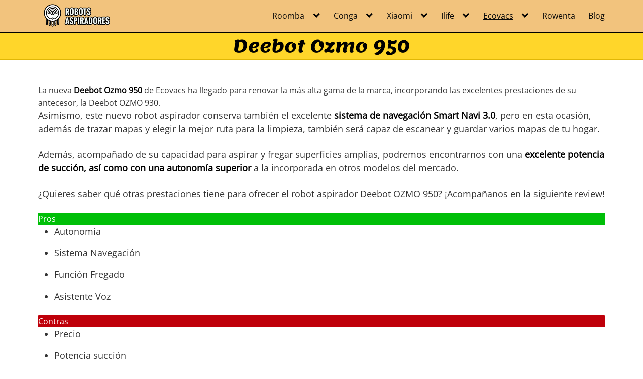

--- FILE ---
content_type: text/html; charset=UTF-8
request_url: https://geolocation-db.com/jsonp/?callback=callback&_=1769546972477
body_size: 77
content:
callback({"country_code":"US","country_name":"United States","city":null,"postal":null,"latitude":37.751,"longitude":-97.822,"IPv4":"3.150.120.216","state":null})